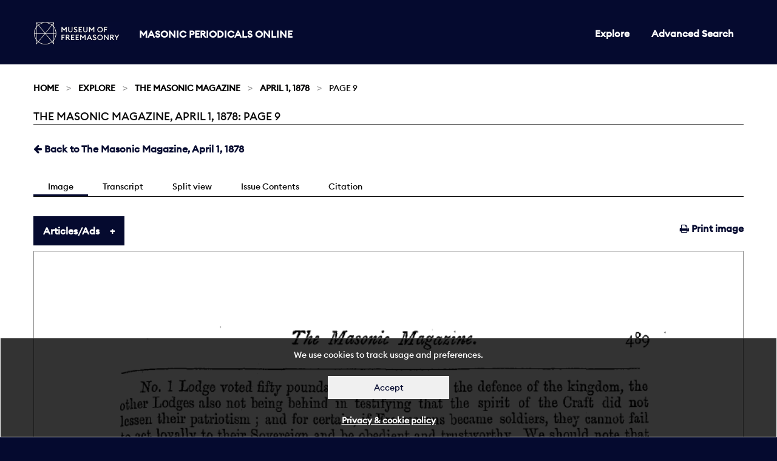

--- FILE ---
content_type: text/html; charset=utf-8
request_url: https://masonicperiodicals.org/periodicals/mmg/issues/mmg_01041878/page/9/
body_size: 91073
content:

<!doctype html>
<html class="no-js" lang="en" dir="ltr">
<head>
  <meta charset="utf-8">
  <meta http-equiv="X-UA-Compatible" content="IE=edge">
  <title>
The Masonic Magazine, April 1, 1878: Page 9
 | Masonic Periodicals</title>
  <meta name="author" content="King's Digital Lab">
  <meta name="description" content="">
  <meta name="viewport" content="width=device-width, initial-scale=1.0">
  <link rel="stylesheet" href="/static/CACHE/css/c2e1c0a55308.css" type="text/css" />
</head>
<body>
  <div role="complementary" class="skip-main">
    <a href="#maincontent" id="skip">Skip to main content</a>
  </div>
  <nav>
    <div class="grid-container" >
      <div class="row">
        <div class="small-12 columns">
        
          


<div class="navwrapper">
  <div class="logo">
    <a href="https://museumfreemasonry.org.uk/">
         <img src="/static/images/museum-of-freemasonry-logo-mpo.jpg" alt="Museum of Freemasonry" style="height:38px; width:142px;">
    </a>
    <h1><a href="/">Masonic Periodicals Online</a></h1>
  </div>

  <input type="checkbox" id="menu-toggle">

  <label role="navigation" aria-labelledby="menu" for="menu-toggle" class="label-toggle">  
    <span id="menu" class="menu-text">Menu</span>
    <span></span>
    <span></span>
    <span></span>
  </label> 
    
  
  
<ul class=" medium-horizontal vertical dropdown menu">
  
  
  <li ><a href="/periodicals/">Explore</a></li>
  

  <li><a href="/periodicals/search/?&amp;mode=or&amp;start_year=1793&amp;end_year=1906&amp;order_by=issue_date">Advanced Search</a></li>

  
  
</ul>


</div>


        
        </div>
      </div>
    </div>
  </nav>
  <div id="maincontent" tabindex="0"></div>

  
  
  <section class="breadcrumb-container">
    <div class="row">
      <div class="small-12 columns">
        <div aria-label="breadcrumbs" role="navigation">

          <ul class="breadcrumbs">
          
    <li><a href="/">Home</a></li>








	
	
	<li><a href="/periodicals/">Explore</a></li>
	<li><a href="/periodicals/mmg/">The Masonic Magazine</a></li>
	<li><a href="/periodicals/mmg/issues/mmg_01041878/">April 1, 1878</a></li>
	<li>Page 9</li>
	
	


          </ul>

          <span class="show-for-sr">Current: </span>
           <h1 class="underline">
          
The Masonic Magazine, April 1, 1878: Page 9
<br>
        </h1>
        </div>

      </div>
    </div>
  </section>
  

  <main>
    <div class="row">
      <div class="small-12 columns">
      

<div class="row">
    <div class="small-12 columns minus-margin-top">
         <ul class="menu float-left">
            
            <li>
                <a href="/periodicals/mmg/issues/mmg_01041878/" ><span class="fa fa-arrow-left"></span></i> Back to The Masonic Magazine, April 1, 1878</a>
            </li>
            
        </ul>
    </div>
</div>

<div class="row">
    <div class="small-12 columns">
        <div class="tab_container subnav">

            <input id="tab1" type="radio" name="tabs" checked>
            <label for="tab1">
                Image
            </label>

            <input id="tab2" type="radio" name="tabs">
            <label for="tab2">
                Transcript
            </label>

            <input id="tab4" type="radio" name="tabs">
            <label for="tab4">
                Split view
            </label>

            <input id="tab3" type="radio" name="tabs">
            <label for="tab3">
                Issue Contents
            </label>


            <input id="tab5" type="radio" name="tabs">
            <label for="tab5">
                Citation
            </label>

            <section id="content1" class="tab-content">
                <ul class="menu float-right">
                    <li>
                        <a href="/periodicals/mmg/issues/mmg_01041878/page/9/print/" target="_blank"><span class="fa fa-print"></span> Print image</a>
                    </li>
                </ul>
                <ul class="accordion " data-accordion data-multi-expand="true" data-allow-all-closed="true">
                    <li class="accordion-item " data-accordion-item>
                        <a href="#" class="accordion-title">Articles/Ads</a>
                        <div class="accordion-content" data-tab-content>
                                
                                <table class="stack unstriped">
                                    <tbody>
                                        
                                        <tr >
                                            <td class="fixed"><a href="/periodicals/mmg/issues/mmg_01041878/page/9/articles/ar00900/">Article</a></td>
                                            
                                            <td ><a href="/periodicals/mmg/issues/mmg_01041878/page/9/articles/ar00900/">EARLY FREEMASONRY IN IRELAND.</a>
                                            </td>

                                            <td class="article-pagination">
                                                
                                                <a href="/periodicals/mmg/issues/mmg_01041878/page/8/articles/ar00800/" class="pull-left">&larr;</a>
                                                
                                                <span>
                                                Page <strong>3</strong> of 4</span>
                                            
                                                
                                                <a href="/periodicals/mmg/issues/mmg_01041878/page/10/articles/ar01000/" class="pull-right">&rarr;</a>
                                                
                                            </td>
                                            <td class="fixed">
                                               <a href="" target="_blank"><span class="fa fa-print"></span></a>
                                            </td>
                                        </tr>
                                        

                                    </tbody>
                                </table>
                          
                        </div>
                    </li>
                </ul>
                <canvas class="pageCanvas border" data-image-id="page9" width="880" height="1352">
                    
                    <img id="page9" src="/static/media/periodicals/119-MMG-1878-04-01-001-SINGLE/Pg009.png" alt="Page 9">
                </canvas>
            </section>

            <section id="content2" class="tab-content">
                <div class="callout" data-closable>
                    <p>
                        <strong>Note:</strong> This text has been automatically extracted via Optical Character Recognition (OCR) software.
                    </p>
                    <button class="close-button" aria-label="Dismiss alert" type="button" data-close>
                        <span class="fa fa-times"></span>
                    </button>
                </div>

                
                <div id="Ar00900">
                    <h2 class="subtitle">Early Freemasonry In Ireland.</h2>
                    <p class="article-content">No . 1 Lodge voted fifty pounds from its funds for the defence of the kingdom , the other Lodges also not being behind in testifying that the spirit of the Craft did not lessen their patriotism ; and for certain , if Freemasons became soldiers , they cannot fail to act loyally to their Sovereign and be obedient ancl trustworthy . We should note that No . 13 is still at Limerick ( 1878 ) . No . 271 has been removed to Letterkenny ( Donegal ) , ancl No . 952 has been removed from the Roll .</p>
<p class="article-content">We have purposely kept until the last our notice of the " Shamrock Lodge , " No . 27 , originally located at Cork . We are indebted to our Bro . J . H . Neilson , of Dublin , for the foEoAving particulars , Avhich he received personaEy from the beloved and distinguished Mason the Hon . Judge ToAvnshend , LL . D ., Past D . G . M . of Ireland , Ayho Avas one of the members of the old Lodge . The " Shamrock Lodge " vvas originally chartered about 1740 , and the Brethren</p>
<p class="article-content">thereof were distinguished by being permitted to wear their aprons with a " green flap , " ancl a golden shamrock embroidered thereon . The first Warrant at Castle ToAvnshend Avas No . 167 , granted about 1830 , ancl promoted by some Brethren who had been members of the ancient Lodge No . 15 ( now at Skibbereen ) , Avhich met at Rosscarberry , and Avhich conferred the Royal Arch ancl Templar Degrees by virtue of exhibiting the Craft Warrant at the meetings , similarly to many Lodges in England and elsewhere in early days . The Hon . Judge ToAvnshend Avas admitted a member of No . 167 , whilst</p>
<p class="article-content">" under age " ( by dispensation ) , and Ave are pleased to preserve such an interesting fact respecting so Avorthy a Mason . On the return of Bro . Dr . Townshond from England , he found that No . 167 had been exchanged for No . 27 Warrant ; but the members at Castle ToAvnshend , whilst retaining the title of the " Shamrock Lodge , " Avere not 'Mvearers of the green , " preferring any other colour , sometimes those quite out of fashion UOAV . They generally , ^ however , Avore aprons entirely Avhite ( mostly of</p>
<p class="article-content">sheepskin ) , and of a large size , without any ornament—the Apprentices and FBIIOAV Craft being required to turn the flap of the apron inAvards , but for AA'hat purpose has not transpired . Bro . SomerviUe , AVIIO stiE lives , was one of the founders of the Lodge in the village under tho revived Warrant of No . 27 , ancl Avhilst at Germany , about thirtyeight years ago , for aAvhile , he Avas entertained by a JeAvish Lodge , the members of Avhich Avore a special badge of distinction , Avhich so pleased him that on his return he</p>
<p class="article-content">presented aE the Past Masters of Lodge No . 27 Avith a silver jeAvel as a badge of the "Shamrock Lodge , " of a triangular form , and of a distinctive character indicative of the name of the Lodge . The foEoAving sketch AA'hich Ave made of the jewel , Avhich Brother Neilson has UOAV in his possession ( presented to him b y Bro . Dr . ToAviishencl ) , will serve to exhibit its character , and also to preserve so scarce and pleasing a memento of " ye olden tyme . " Its Aveight is only a quarter of an ounce , being made of very thin silver .</p>

                </div>
                
            </section>

            <section id="content5" class="tab-content" >

                “The Masonic Magazine: 1878-04-01, Page 9” Masonic Periodicals Online,<em> Library and Museum of Freemasonry</em>, 24 Jan. 2026, django:8000/periodicals/mmg/issues/mmg_01041878/page/9/.

            </section>

            <section id="content3" class="tab-content">
                <div class="tabs" data-tabs id="issue-tabs">
                    <ul class="menu float-right">
                        <li class="tabs-title is-active">
                            <a href="#list" role="option" aria-selected="true"><span class="fa fa-list"></span> List</a>
                        </li>
                        <li class="tabs-title">
                            <a href="#grid" role="option" data-tabs-target="grid"><span class="fa fa-th"></span> Grid</a>
                        </li>
                    </ul>
                </div>
                    
                <div class="tabs-content" data-tabs-content="issue-tabs">
                    <section class="tabs-panel is-active" id="list">
                        <div class="row">
                            <div class="small-12 columns">
                                <table class="stack unstriped">
                                    <thead>
                                        <tr>
                                            <th>Title</th>
                                            <th>Category</th>
                                            <th>Page</th>
                                        </tr>
                                    </thead>
                                    <tbody>
                                        

                                        
                                            
                                            <tr>
                                                <td class="title"><a href="/periodicals/mmg/issues/mmg_01041878/page/1/articles/ar00100/">IMPORTANT CIRCULAR.</a></td>
                                                <td class="fixed add-comma"><a href="/periodicals/mmg/issues/mmg_01041878/page/1/articles/ar00100/">Article</a></td>
                                                <td class="fixed add-page"><a href="/periodicals/mmg/issues/mmg_01041878/page/1/articles/ar00100/">1</a></td>
                                            </tr>
                                            
                                        
                                            
                                            <tr>
                                                <td class="title"><a href="/periodicals/mmg/issues/mmg_01041878/page/2/articles/ar00200/">Untitled</a></td>
                                                <td class="fixed add-comma"><a href="/periodicals/mmg/issues/mmg_01041878/page/2/articles/ar00200/">Article</a></td>
                                                <td class="fixed add-page"><a href="/periodicals/mmg/issues/mmg_01041878/page/2/articles/ar00200/">2</a></td>
                                            </tr>
                                            
                                        
                                            
                                            <tr>
                                                <td class="title"><a href="/periodicals/mmg/issues/mmg_01041878/page/3/articles/ar00301/">SONNET.</a></td>
                                                <td class="fixed add-comma"><a href="/periodicals/mmg/issues/mmg_01041878/page/3/articles/ar00301/">Article</a></td>
                                                <td class="fixed add-page"><a href="/periodicals/mmg/issues/mmg_01041878/page/3/articles/ar00301/">3</a></td>
                                            </tr>
                                            
                                        
                                            
                                            <tr>
                                                <td class="title"><a href="/periodicals/mmg/issues/mmg_01041878/page/4/articles/ar00400/">AN HERMETIC WORK.</a></td>
                                                <td class="fixed add-comma"><a href="/periodicals/mmg/issues/mmg_01041878/page/4/articles/ar00400/">Article</a></td>
                                                <td class="fixed add-page"><a href="/periodicals/mmg/issues/mmg_01041878/page/4/articles/ar00400/">4</a></td>
                                            </tr>
                                            
                                        
                                            
                                            <tr>
                                                <td class="title"><a href="/periodicals/mmg/issues/mmg_01041878/page/7/articles/ar00700/">EARLY FREEMASONRY IN IRELAND.</a></td>
                                                <td class="fixed add-comma"><a href="/periodicals/mmg/issues/mmg_01041878/page/7/articles/ar00700/">Article</a></td>
                                                <td class="fixed add-page"><a href="/periodicals/mmg/issues/mmg_01041878/page/7/articles/ar00700/">7</a></td>
                                            </tr>
                                            
                                        
                                            
                                            <tr>
                                                <td class="title"><a href="/periodicals/mmg/issues/mmg_01041878/page/10/articles/ar01001/">THE CHAMBER OF IMAGERY.</a></td>
                                                <td class="fixed add-comma"><a href="/periodicals/mmg/issues/mmg_01041878/page/10/articles/ar01001/">Article</a></td>
                                                <td class="fixed add-page"><a href="/periodicals/mmg/issues/mmg_01041878/page/10/articles/ar01001/">10</a></td>
                                            </tr>
                                            
                                        
                                            
                                            <tr>
                                                <td class="title"><a href="/periodicals/mmg/issues/mmg_01041878/page/11/articles/ar01100/">THE ADVENTURES OF DON PASQUALE.</a></td>
                                                <td class="fixed add-comma"><a href="/periodicals/mmg/issues/mmg_01041878/page/11/articles/ar01100/">Article</a></td>
                                                <td class="fixed add-page"><a href="/periodicals/mmg/issues/mmg_01041878/page/11/articles/ar01100/">11</a></td>
                                            </tr>
                                            
                                        
                                            
                                            <tr>
                                                <td class="title"><a href="/periodicals/mmg/issues/mmg_01041878/page/13/articles/ar01300/">PAPERS ON THE GREAT PYRAMID.</a></td>
                                                <td class="fixed add-comma"><a href="/periodicals/mmg/issues/mmg_01041878/page/13/articles/ar01300/">Article</a></td>
                                                <td class="fixed add-page"><a href="/periodicals/mmg/issues/mmg_01041878/page/13/articles/ar01300/">13</a></td>
                                            </tr>
                                            
                                        
                                            
                                            <tr>
                                                <td class="title"><a href="/periodicals/mmg/issues/mmg_01041878/page/17/articles/ar01700/">In Memoriam.</a></td>
                                                <td class="fixed add-comma"><a href="/periodicals/mmg/issues/mmg_01041878/page/17/articles/ar01700/">Article</a></td>
                                                <td class="fixed add-page"><a href="/periodicals/mmg/issues/mmg_01041878/page/17/articles/ar01700/">17</a></td>
                                            </tr>
                                            
                                        
                                            
                                            <tr>
                                                <td class="title"><a href="/periodicals/mmg/issues/mmg_01041878/page/18/articles/ar01801/">THE WORK OF NATURE IN THE MONTHS.</a></td>
                                                <td class="fixed add-comma"><a href="/periodicals/mmg/issues/mmg_01041878/page/18/articles/ar01801/">Article</a></td>
                                                <td class="fixed add-page"><a href="/periodicals/mmg/issues/mmg_01041878/page/18/articles/ar01801/">18</a></td>
                                            </tr>
                                            
                                        
                                            
                                            <tr>
                                                <td class="title"><a href="/periodicals/mmg/issues/mmg_01041878/page/24/articles/ar02400/">FROM IDEALITY TO NATURE.</a></td>
                                                <td class="fixed add-comma"><a href="/periodicals/mmg/issues/mmg_01041878/page/24/articles/ar02400/">Article</a></td>
                                                <td class="fixed add-page"><a href="/periodicals/mmg/issues/mmg_01041878/page/24/articles/ar02400/">24</a></td>
                                            </tr>
                                            
                                        
                                            
                                            <tr>
                                                <td class="title"><a href="/periodicals/mmg/issues/mmg_01041878/page/25/articles/ar02501/">THE TRUE MASON.</a></td>
                                                <td class="fixed add-comma"><a href="/periodicals/mmg/issues/mmg_01041878/page/25/articles/ar02501/">Article</a></td>
                                                <td class="fixed add-page"><a href="/periodicals/mmg/issues/mmg_01041878/page/25/articles/ar02501/">25</a></td>
                                            </tr>
                                            
                                        
                                            
                                            <tr>
                                                <td class="title"><a href="/periodicals/mmg/issues/mmg_01041878/page/26/articles/ar02601/">AMABEL VAUGHAN.</a></td>
                                                <td class="fixed add-comma"><a href="/periodicals/mmg/issues/mmg_01041878/page/26/articles/ar02601/">Article</a></td>
                                                <td class="fixed add-page"><a href="/periodicals/mmg/issues/mmg_01041878/page/26/articles/ar02601/">26</a></td>
                                            </tr>
                                            
                                        
                                            
                                            <tr>
                                                <td class="title"><a href="/periodicals/mmg/issues/mmg_01041878/page/30/articles/ar03000/">&quot;VALE PONTIFEX MAXIME!&quot;</a></td>
                                                <td class="fixed add-comma"><a href="/periodicals/mmg/issues/mmg_01041878/page/30/articles/ar03000/">Article</a></td>
                                                <td class="fixed add-page"><a href="/periodicals/mmg/issues/mmg_01041878/page/30/articles/ar03000/">30</a></td>
                                            </tr>
                                            
                                        
                                            
                                            <tr>
                                                <td class="title"><a href="/periodicals/mmg/issues/mmg_01041878/page/34/articles/ar03401/">JILTED.</a></td>
                                                <td class="fixed add-comma"><a href="/periodicals/mmg/issues/mmg_01041878/page/34/articles/ar03401/">Article</a></td>
                                                <td class="fixed add-page"><a href="/periodicals/mmg/issues/mmg_01041878/page/34/articles/ar03401/">34</a></td>
                                            </tr>
                                            
                                        
                                            
                                            <tr>
                                                <td class="title"><a href="/periodicals/mmg/issues/mmg_01041878/page/35/articles/ar03500/">ON THE TESTING AND STRENGTH OF RAILWAY MATERIALS, &amp;c.</a></td>
                                                <td class="fixed add-comma"><a href="/periodicals/mmg/issues/mmg_01041878/page/35/articles/ar03500/">Article</a></td>
                                                <td class="fixed add-page"><a href="/periodicals/mmg/issues/mmg_01041878/page/35/articles/ar03500/">35</a></td>
                                            </tr>
                                            
                                        
                                            
                                            <tr>
                                                <td class="title"><a href="/periodicals/mmg/issues/mmg_01041878/page/40/articles/ar04001/">MORITZ GRAF VON STRACHWITZ.</a></td>
                                                <td class="fixed add-comma"><a href="/periodicals/mmg/issues/mmg_01041878/page/40/articles/ar04001/">Article</a></td>
                                                <td class="fixed add-page"><a href="/periodicals/mmg/issues/mmg_01041878/page/40/articles/ar04001/">40</a></td>
                                            </tr>
                                            
                                        
                                            
                                            <tr>
                                                <td class="title"><a href="/periodicals/mmg/issues/mmg_01041878/page/41/articles/ar04101/">STANZAS.</a></td>
                                                <td class="fixed add-comma"><a href="/periodicals/mmg/issues/mmg_01041878/page/41/articles/ar04101/">Article</a></td>
                                                <td class="fixed add-page"><a href="/periodicals/mmg/issues/mmg_01041878/page/41/articles/ar04101/">41</a></td>
                                            </tr>
                                            
                                        
                                            
                                            <tr>
                                                <td class="title"><a href="/periodicals/mmg/issues/mmg_01041878/page/42/articles/ar04201/">LEBENSANSICHT.</a></td>
                                                <td class="fixed add-comma"><a href="/periodicals/mmg/issues/mmg_01041878/page/42/articles/ar04201/">Article</a></td>
                                                <td class="fixed add-page"><a href="/periodicals/mmg/issues/mmg_01041878/page/42/articles/ar04201/">42</a></td>
                                            </tr>
                                            
                                        
                                            
                                            <tr>
                                                <td class="title"><a href="/periodicals/mmg/issues/mmg_01041878/page/43/articles/ar04301/">A SONNET.</a></td>
                                                <td class="fixed add-comma"><a href="/periodicals/mmg/issues/mmg_01041878/page/43/articles/ar04301/">Article</a></td>
                                                <td class="fixed add-page"><a href="/periodicals/mmg/issues/mmg_01041878/page/43/articles/ar04301/">43</a></td>
                                            </tr>
                                            
                                            <tr>
                                                <td class="title"><a href="/periodicals/mmg/issues/mmg_01041878/page/43/articles/ar04302/">DU GEHEST DAHIN.</a></td>
                                                <td class="fixed add-comma"><a href="/periodicals/mmg/issues/mmg_01041878/page/43/articles/ar04302/">Article</a></td>
                                                <td class="fixed add-page"><a href="/periodicals/mmg/issues/mmg_01041878/page/43/articles/ar04302/">43</a></td>
                                            </tr>
                                            
                                            <tr>
                                                <td class="title"><a href="/periodicals/mmg/issues/mmg_01041878/page/43/articles/ar04303/">A PRAHLEREI.</a></td>
                                                <td class="fixed add-comma"><a href="/periodicals/mmg/issues/mmg_01041878/page/43/articles/ar04303/">Article</a></td>
                                                <td class="fixed add-page"><a href="/periodicals/mmg/issues/mmg_01041878/page/43/articles/ar04303/">43</a></td>
                                            </tr>
                                            
                                        
                                            
                                            <tr>
                                                <td class="title"><a href="/periodicals/mmg/issues/mmg_01041878/page/44/articles/ar04401/">I WOULD I WERE A POET.</a></td>
                                                <td class="fixed add-comma"><a href="/periodicals/mmg/issues/mmg_01041878/page/44/articles/ar04401/">Article</a></td>
                                                <td class="fixed add-page"><a href="/periodicals/mmg/issues/mmg_01041878/page/44/articles/ar04401/">44</a></td>
                                            </tr>
                                            
                                            <tr>
                                                <td class="title"><a href="/periodicals/mmg/issues/mmg_01041878/page/44/articles/ar04402/">GERMANIA.</a></td>
                                                <td class="fixed add-comma"><a href="/periodicals/mmg/issues/mmg_01041878/page/44/articles/ar04402/">Article</a></td>
                                                <td class="fixed add-page"><a href="/periodicals/mmg/issues/mmg_01041878/page/44/articles/ar04402/">44</a></td>
                                            </tr>
                                            
                                        
                                            
                                            <tr>
                                                <td class="title"><a href="/periodicals/mmg/issues/mmg_01041878/page/45/articles/ar04501/">THE TRUE HISTORY OF FREEMASONRY IN ENGLAND.</a></td>
                                                <td class="fixed add-comma"><a href="/periodicals/mmg/issues/mmg_01041878/page/45/articles/ar04501/">Article</a></td>
                                                <td class="fixed add-page"><a href="/periodicals/mmg/issues/mmg_01041878/page/45/articles/ar04501/">45</a></td>
                                            </tr>
                                            
                                        
                                            
                                            <tr>
                                                <td class="title"><a href="/periodicals/mmg/issues/mmg_01041878/page/47/articles/ar04701/">NOTES ON LITERATURE, SCIENCE, AND ART.</a></td>
                                                <td class="fixed add-comma"><a href="/periodicals/mmg/issues/mmg_01041878/page/47/articles/ar04701/">Article</a></td>
                                                <td class="fixed add-page"><a href="/periodicals/mmg/issues/mmg_01041878/page/47/articles/ar04701/">47</a></td>
                                            </tr>
                                            
                                        
                                    </tbody>
                                </table>
                            </div>
                        </div>
                    </section>

                    <section class="tabs-panel" id="grid">
                        <div class="row medium-up-2 large-up-3 container equalize-me-again" data-equalizer="cards" data-equalize-by-row="true" data-equalize-on="medium">
                            
                            <div class="column column-block">
                                <a href="/periodicals/mmg/issues/mmg_01041878/page/1/">
                                    <div class="card" data-equalizer-watch="cards">
                                        <div class="card-image">
                                            <img src="/static/media/periodicals/119-MMG-1878-04-01-001-SINGLE/Pg001.png" alt="Page 1">
                                        </div>
                                        <div class="card-section overlay">
                                            <h3>Page 1</h3>
                                            <div class="card-footer">
                                                 
                                            1 Article
                                            
                                            </div>
                                        </div>
                                    </div>
                                </a>
                            </div>
                            
                            <div class="column column-block">
                                <a href="/periodicals/mmg/issues/mmg_01041878/page/2/">
                                    <div class="card" data-equalizer-watch="cards">
                                        <div class="card-image">
                                            <img src="/static/media/periodicals/119-MMG-1878-04-01-001-SINGLE/Pg002.png" alt="Page 2">
                                        </div>
                                        <div class="card-section overlay">
                                            <h3>Page 2</h3>
                                            <div class="card-footer">
                                                 
                                            1 Article
                                            
                                            </div>
                                        </div>
                                    </div>
                                </a>
                            </div>
                            
                            <div class="column column-block">
                                <a href="/periodicals/mmg/issues/mmg_01041878/page/3/">
                                    <div class="card" data-equalizer-watch="cards">
                                        <div class="card-image">
                                            <img src="/static/media/periodicals/119-MMG-1878-04-01-001-SINGLE/Pg003.png" alt="Page 3">
                                        </div>
                                        <div class="card-section overlay">
                                            <h3>Page 3</h3>
                                            <div class="card-footer">
                                                 
                                            2 Articles
                                            
                                            </div>
                                        </div>
                                    </div>
                                </a>
                            </div>
                            
                            <div class="column column-block">
                                <a href="/periodicals/mmg/issues/mmg_01041878/page/4/">
                                    <div class="card" data-equalizer-watch="cards">
                                        <div class="card-image">
                                            <img src="/static/media/periodicals/119-MMG-1878-04-01-001-SINGLE/Pg004.png" alt="Page 4">
                                        </div>
                                        <div class="card-section overlay">
                                            <h3>Page 4</h3>
                                            <div class="card-footer">
                                                 
                                            1 Article
                                            
                                            </div>
                                        </div>
                                    </div>
                                </a>
                            </div>
                            
                            <div class="column column-block">
                                <a href="/periodicals/mmg/issues/mmg_01041878/page/5/">
                                    <div class="card" data-equalizer-watch="cards">
                                        <div class="card-image">
                                            <img src="/static/media/periodicals/119-MMG-1878-04-01-001-SINGLE/Pg005.png" alt="Page 5">
                                        </div>
                                        <div class="card-section overlay">
                                            <h3>Page 5</h3>
                                            <div class="card-footer">
                                                 
                                            1 Article
                                            
                                            </div>
                                        </div>
                                    </div>
                                </a>
                            </div>
                            
                            <div class="column column-block">
                                <a href="/periodicals/mmg/issues/mmg_01041878/page/6/">
                                    <div class="card" data-equalizer-watch="cards">
                                        <div class="card-image">
                                            <img src="/static/media/periodicals/119-MMG-1878-04-01-001-SINGLE/Pg006.png" alt="Page 6">
                                        </div>
                                        <div class="card-section overlay">
                                            <h3>Page 6</h3>
                                            <div class="card-footer">
                                                 
                                            1 Article
                                            
                                            </div>
                                        </div>
                                    </div>
                                </a>
                            </div>
                            
                            <div class="column column-block">
                                <a href="/periodicals/mmg/issues/mmg_01041878/page/7/">
                                    <div class="card" data-equalizer-watch="cards">
                                        <div class="card-image">
                                            <img src="/static/media/periodicals/119-MMG-1878-04-01-001-SINGLE/Pg007.png" alt="Page 7">
                                        </div>
                                        <div class="card-section overlay">
                                            <h3>Page 7</h3>
                                            <div class="card-footer">
                                                 
                                            1 Article
                                            
                                            </div>
                                        </div>
                                    </div>
                                </a>
                            </div>
                            
                            <div class="column column-block">
                                <a href="/periodicals/mmg/issues/mmg_01041878/page/8/">
                                    <div class="card" data-equalizer-watch="cards">
                                        <div class="card-image">
                                            <img src="/static/media/periodicals/119-MMG-1878-04-01-001-SINGLE/Pg008.png" alt="Page 8">
                                        </div>
                                        <div class="card-section overlay">
                                            <h3>Page 8</h3>
                                            <div class="card-footer">
                                                 
                                            1 Article
                                            
                                            </div>
                                        </div>
                                    </div>
                                </a>
                            </div>
                            
                            <div class="column column-block">
                                <a href="/periodicals/mmg/issues/mmg_01041878/page/9/">
                                    <div class="card" data-equalizer-watch="cards">
                                        <div class="card-image">
                                            <img src="/static/media/periodicals/119-MMG-1878-04-01-001-SINGLE/Pg009.png" alt="Page 9">
                                        </div>
                                        <div class="card-section overlay">
                                            <h3>Page 9</h3>
                                            <div class="card-footer">
                                                 
                                            1 Article
                                            
                                            </div>
                                        </div>
                                    </div>
                                </a>
                            </div>
                            
                            <div class="column column-block">
                                <a href="/periodicals/mmg/issues/mmg_01041878/page/10/">
                                    <div class="card" data-equalizer-watch="cards">
                                        <div class="card-image">
                                            <img src="/static/media/periodicals/119-MMG-1878-04-01-001-SINGLE/Pg010.png" alt="Page 10">
                                        </div>
                                        <div class="card-section overlay">
                                            <h3>Page 10</h3>
                                            <div class="card-footer">
                                                 
                                            2 Articles
                                            
                                            </div>
                                        </div>
                                    </div>
                                </a>
                            </div>
                            
                            <div class="column column-block">
                                <a href="/periodicals/mmg/issues/mmg_01041878/page/11/">
                                    <div class="card" data-equalizer-watch="cards">
                                        <div class="card-image">
                                            <img src="/static/media/periodicals/119-MMG-1878-04-01-001-SINGLE/Pg011.png" alt="Page 11">
                                        </div>
                                        <div class="card-section overlay">
                                            <h3>Page 11</h3>
                                            <div class="card-footer">
                                                 
                                            1 Article
                                            
                                            </div>
                                        </div>
                                    </div>
                                </a>
                            </div>
                            
                            <div class="column column-block">
                                <a href="/periodicals/mmg/issues/mmg_01041878/page/12/">
                                    <div class="card" data-equalizer-watch="cards">
                                        <div class="card-image">
                                            <img src="/static/media/periodicals/119-MMG-1878-04-01-001-SINGLE/Pg012.png" alt="Page 12">
                                        </div>
                                        <div class="card-section overlay">
                                            <h3>Page 12</h3>
                                            <div class="card-footer">
                                                 
                                            1 Article
                                            
                                            </div>
                                        </div>
                                    </div>
                                </a>
                            </div>
                            
                            <div class="column column-block">
                                <a href="/periodicals/mmg/issues/mmg_01041878/page/13/">
                                    <div class="card" data-equalizer-watch="cards">
                                        <div class="card-image">
                                            <img src="/static/media/periodicals/119-MMG-1878-04-01-001-SINGLE/Pg013.png" alt="Page 13">
                                        </div>
                                        <div class="card-section overlay">
                                            <h3>Page 13</h3>
                                            <div class="card-footer">
                                                 
                                            1 Article
                                            
                                            </div>
                                        </div>
                                    </div>
                                </a>
                            </div>
                            
                            <div class="column column-block">
                                <a href="/periodicals/mmg/issues/mmg_01041878/page/14/">
                                    <div class="card" data-equalizer-watch="cards">
                                        <div class="card-image">
                                            <img src="/static/media/periodicals/119-MMG-1878-04-01-001-SINGLE/Pg014.png" alt="Page 14">
                                        </div>
                                        <div class="card-section overlay">
                                            <h3>Page 14</h3>
                                            <div class="card-footer">
                                                 
                                            1 Article
                                            
                                            </div>
                                        </div>
                                    </div>
                                </a>
                            </div>
                            
                            <div class="column column-block">
                                <a href="/periodicals/mmg/issues/mmg_01041878/page/15/">
                                    <div class="card" data-equalizer-watch="cards">
                                        <div class="card-image">
                                            <img src="/static/media/periodicals/119-MMG-1878-04-01-001-SINGLE/Pg015.png" alt="Page 15">
                                        </div>
                                        <div class="card-section overlay">
                                            <h3>Page 15</h3>
                                            <div class="card-footer">
                                                 
                                            1 Article
                                            
                                            </div>
                                        </div>
                                    </div>
                                </a>
                            </div>
                            
                            <div class="column column-block">
                                <a href="/periodicals/mmg/issues/mmg_01041878/page/16/">
                                    <div class="card" data-equalizer-watch="cards">
                                        <div class="card-image">
                                            <img src="/static/media/periodicals/119-MMG-1878-04-01-001-SINGLE/Pg016.png" alt="Page 16">
                                        </div>
                                        <div class="card-section overlay">
                                            <h3>Page 16</h3>
                                            <div class="card-footer">
                                                 
                                            1 Article
                                            
                                            </div>
                                        </div>
                                    </div>
                                </a>
                            </div>
                            
                            <div class="column column-block">
                                <a href="/periodicals/mmg/issues/mmg_01041878/page/17/">
                                    <div class="card" data-equalizer-watch="cards">
                                        <div class="card-image">
                                            <img src="/static/media/periodicals/119-MMG-1878-04-01-001-SINGLE/Pg017.png" alt="Page 17">
                                        </div>
                                        <div class="card-section overlay">
                                            <h3>Page 17</h3>
                                            <div class="card-footer">
                                                 
                                            1 Article
                                            
                                            </div>
                                        </div>
                                    </div>
                                </a>
                            </div>
                            
                            <div class="column column-block">
                                <a href="/periodicals/mmg/issues/mmg_01041878/page/18/">
                                    <div class="card" data-equalizer-watch="cards">
                                        <div class="card-image">
                                            <img src="/static/media/periodicals/119-MMG-1878-04-01-001-SINGLE/Pg018.png" alt="Page 18">
                                        </div>
                                        <div class="card-section overlay">
                                            <h3>Page 18</h3>
                                            <div class="card-footer">
                                                 
                                            2 Articles
                                            
                                            </div>
                                        </div>
                                    </div>
                                </a>
                            </div>
                            
                            <div class="column column-block">
                                <a href="/periodicals/mmg/issues/mmg_01041878/page/19/">
                                    <div class="card" data-equalizer-watch="cards">
                                        <div class="card-image">
                                            <img src="/static/media/periodicals/119-MMG-1878-04-01-001-SINGLE/Pg019.png" alt="Page 19">
                                        </div>
                                        <div class="card-section overlay">
                                            <h3>Page 19</h3>
                                            <div class="card-footer">
                                                 
                                            1 Article
                                            
                                            </div>
                                        </div>
                                    </div>
                                </a>
                            </div>
                            
                            <div class="column column-block">
                                <a href="/periodicals/mmg/issues/mmg_01041878/page/20/">
                                    <div class="card" data-equalizer-watch="cards">
                                        <div class="card-image">
                                            <img src="/static/media/periodicals/119-MMG-1878-04-01-001-SINGLE/Pg020.png" alt="Page 20">
                                        </div>
                                        <div class="card-section overlay">
                                            <h3>Page 20</h3>
                                            <div class="card-footer">
                                                 
                                            1 Article
                                            
                                            </div>
                                        </div>
                                    </div>
                                </a>
                            </div>
                            
                            <div class="column column-block">
                                <a href="/periodicals/mmg/issues/mmg_01041878/page/21/">
                                    <div class="card" data-equalizer-watch="cards">
                                        <div class="card-image">
                                            <img src="/static/media/periodicals/119-MMG-1878-04-01-001-SINGLE/Pg021.png" alt="Page 21">
                                        </div>
                                        <div class="card-section overlay">
                                            <h3>Page 21</h3>
                                            <div class="card-footer">
                                                 
                                            1 Article
                                            
                                            </div>
                                        </div>
                                    </div>
                                </a>
                            </div>
                            
                            <div class="column column-block">
                                <a href="/periodicals/mmg/issues/mmg_01041878/page/22/">
                                    <div class="card" data-equalizer-watch="cards">
                                        <div class="card-image">
                                            <img src="/static/media/periodicals/119-MMG-1878-04-01-001-SINGLE/Pg022.png" alt="Page 22">
                                        </div>
                                        <div class="card-section overlay">
                                            <h3>Page 22</h3>
                                            <div class="card-footer">
                                                 
                                            1 Article
                                            
                                            </div>
                                        </div>
                                    </div>
                                </a>
                            </div>
                            
                            <div class="column column-block">
                                <a href="/periodicals/mmg/issues/mmg_01041878/page/23/">
                                    <div class="card" data-equalizer-watch="cards">
                                        <div class="card-image">
                                            <img src="/static/media/periodicals/119-MMG-1878-04-01-001-SINGLE/Pg023.png" alt="Page 23">
                                        </div>
                                        <div class="card-section overlay">
                                            <h3>Page 23</h3>
                                            <div class="card-footer">
                                                 
                                            1 Article
                                            
                                            </div>
                                        </div>
                                    </div>
                                </a>
                            </div>
                            
                            <div class="column column-block">
                                <a href="/periodicals/mmg/issues/mmg_01041878/page/24/">
                                    <div class="card" data-equalizer-watch="cards">
                                        <div class="card-image">
                                            <img src="/static/media/periodicals/119-MMG-1878-04-01-001-SINGLE/Pg024.png" alt="Page 24">
                                        </div>
                                        <div class="card-section overlay">
                                            <h3>Page 24</h3>
                                            <div class="card-footer">
                                                 
                                            1 Article
                                            
                                            </div>
                                        </div>
                                    </div>
                                </a>
                            </div>
                            
                            <div class="column column-block">
                                <a href="/periodicals/mmg/issues/mmg_01041878/page/25/">
                                    <div class="card" data-equalizer-watch="cards">
                                        <div class="card-image">
                                            <img src="/static/media/periodicals/119-MMG-1878-04-01-001-SINGLE/Pg025.png" alt="Page 25">
                                        </div>
                                        <div class="card-section overlay">
                                            <h3>Page 25</h3>
                                            <div class="card-footer">
                                                 
                                            2 Articles
                                            
                                            </div>
                                        </div>
                                    </div>
                                </a>
                            </div>
                            
                            <div class="column column-block">
                                <a href="/periodicals/mmg/issues/mmg_01041878/page/26/">
                                    <div class="card" data-equalizer-watch="cards">
                                        <div class="card-image">
                                            <img src="/static/media/periodicals/119-MMG-1878-04-01-001-SINGLE/Pg026.png" alt="Page 26">
                                        </div>
                                        <div class="card-section overlay">
                                            <h3>Page 26</h3>
                                            <div class="card-footer">
                                                 
                                            2 Articles
                                            
                                            </div>
                                        </div>
                                    </div>
                                </a>
                            </div>
                            
                            <div class="column column-block">
                                <a href="/periodicals/mmg/issues/mmg_01041878/page/27/">
                                    <div class="card" data-equalizer-watch="cards">
                                        <div class="card-image">
                                            <img src="/static/media/periodicals/119-MMG-1878-04-01-001-SINGLE/Pg027.png" alt="Page 27">
                                        </div>
                                        <div class="card-section overlay">
                                            <h3>Page 27</h3>
                                            <div class="card-footer">
                                                 
                                            1 Article
                                            
                                            </div>
                                        </div>
                                    </div>
                                </a>
                            </div>
                            
                            <div class="column column-block">
                                <a href="/periodicals/mmg/issues/mmg_01041878/page/28/">
                                    <div class="card" data-equalizer-watch="cards">
                                        <div class="card-image">
                                            <img src="/static/media/periodicals/119-MMG-1878-04-01-001-SINGLE/Pg028.png" alt="Page 28">
                                        </div>
                                        <div class="card-section overlay">
                                            <h3>Page 28</h3>
                                            <div class="card-footer">
                                                 
                                            1 Article
                                            
                                            </div>
                                        </div>
                                    </div>
                                </a>
                            </div>
                            
                            <div class="column column-block">
                                <a href="/periodicals/mmg/issues/mmg_01041878/page/29/">
                                    <div class="card" data-equalizer-watch="cards">
                                        <div class="card-image">
                                            <img src="/static/media/periodicals/119-MMG-1878-04-01-001-SINGLE/Pg029.png" alt="Page 29">
                                        </div>
                                        <div class="card-section overlay">
                                            <h3>Page 29</h3>
                                            <div class="card-footer">
                                                 
                                            1 Article
                                            
                                            </div>
                                        </div>
                                    </div>
                                </a>
                            </div>
                            
                            <div class="column column-block">
                                <a href="/periodicals/mmg/issues/mmg_01041878/page/30/">
                                    <div class="card" data-equalizer-watch="cards">
                                        <div class="card-image">
                                            <img src="/static/media/periodicals/119-MMG-1878-04-01-001-SINGLE/Pg030.png" alt="Page 30">
                                        </div>
                                        <div class="card-section overlay">
                                            <h3>Page 30</h3>
                                            <div class="card-footer">
                                                 
                                            1 Article
                                            
                                            </div>
                                        </div>
                                    </div>
                                </a>
                            </div>
                            
                            <div class="column column-block">
                                <a href="/periodicals/mmg/issues/mmg_01041878/page/31/">
                                    <div class="card" data-equalizer-watch="cards">
                                        <div class="card-image">
                                            <img src="/static/media/periodicals/119-MMG-1878-04-01-001-SINGLE/Pg031.png" alt="Page 31">
                                        </div>
                                        <div class="card-section overlay">
                                            <h3>Page 31</h3>
                                            <div class="card-footer">
                                                 
                                            1 Article
                                            
                                            </div>
                                        </div>
                                    </div>
                                </a>
                            </div>
                            
                            <div class="column column-block">
                                <a href="/periodicals/mmg/issues/mmg_01041878/page/32/">
                                    <div class="card" data-equalizer-watch="cards">
                                        <div class="card-image">
                                            <img src="/static/media/periodicals/119-MMG-1878-04-01-001-SINGLE/Pg032.png" alt="Page 32">
                                        </div>
                                        <div class="card-section overlay">
                                            <h3>Page 32</h3>
                                            <div class="card-footer">
                                                 
                                            1 Article
                                            
                                            </div>
                                        </div>
                                    </div>
                                </a>
                            </div>
                            
                            <div class="column column-block">
                                <a href="/periodicals/mmg/issues/mmg_01041878/page/33/">
                                    <div class="card" data-equalizer-watch="cards">
                                        <div class="card-image">
                                            <img src="/static/media/periodicals/119-MMG-1878-04-01-001-SINGLE/Pg033.png" alt="Page 33">
                                        </div>
                                        <div class="card-section overlay">
                                            <h3>Page 33</h3>
                                            <div class="card-footer">
                                                 
                                            1 Article
                                            
                                            </div>
                                        </div>
                                    </div>
                                </a>
                            </div>
                            
                            <div class="column column-block">
                                <a href="/periodicals/mmg/issues/mmg_01041878/page/34/">
                                    <div class="card" data-equalizer-watch="cards">
                                        <div class="card-image">
                                            <img src="/static/media/periodicals/119-MMG-1878-04-01-001-SINGLE/Pg034.png" alt="Page 34">
                                        </div>
                                        <div class="card-section overlay">
                                            <h3>Page 34</h3>
                                            <div class="card-footer">
                                                 
                                            2 Articles
                                            
                                            </div>
                                        </div>
                                    </div>
                                </a>
                            </div>
                            
                            <div class="column column-block">
                                <a href="/periodicals/mmg/issues/mmg_01041878/page/35/">
                                    <div class="card" data-equalizer-watch="cards">
                                        <div class="card-image">
                                            <img src="/static/media/periodicals/119-MMG-1878-04-01-001-SINGLE/Pg035.png" alt="Page 35">
                                        </div>
                                        <div class="card-section overlay">
                                            <h3>Page 35</h3>
                                            <div class="card-footer">
                                                 
                                            2 Articles
                                            
                                            </div>
                                        </div>
                                    </div>
                                </a>
                            </div>
                            
                            <div class="column column-block">
                                <a href="/periodicals/mmg/issues/mmg_01041878/page/36/">
                                    <div class="card" data-equalizer-watch="cards">
                                        <div class="card-image">
                                            <img src="/static/media/periodicals/119-MMG-1878-04-01-001-SINGLE/Pg036.png" alt="Page 36">
                                        </div>
                                        <div class="card-section overlay">
                                            <h3>Page 36</h3>
                                            <div class="card-footer">
                                                 
                                            1 Article
                                            
                                            </div>
                                        </div>
                                    </div>
                                </a>
                            </div>
                            
                            <div class="column column-block">
                                <a href="/periodicals/mmg/issues/mmg_01041878/page/37/">
                                    <div class="card" data-equalizer-watch="cards">
                                        <div class="card-image">
                                            <img src="/static/media/periodicals/119-MMG-1878-04-01-001-SINGLE/Pg037.png" alt="Page 37">
                                        </div>
                                        <div class="card-section overlay">
                                            <h3>Page 37</h3>
                                            <div class="card-footer">
                                                 
                                            1 Article
                                            
                                            </div>
                                        </div>
                                    </div>
                                </a>
                            </div>
                            
                            <div class="column column-block">
                                <a href="/periodicals/mmg/issues/mmg_01041878/page/38/">
                                    <div class="card" data-equalizer-watch="cards">
                                        <div class="card-image">
                                            <img src="/static/media/periodicals/119-MMG-1878-04-01-001-SINGLE/Pg038.png" alt="Page 38">
                                        </div>
                                        <div class="card-section overlay">
                                            <h3>Page 38</h3>
                                            <div class="card-footer">
                                                 
                                            1 Article
                                            
                                            </div>
                                        </div>
                                    </div>
                                </a>
                            </div>
                            
                            <div class="column column-block">
                                <a href="/periodicals/mmg/issues/mmg_01041878/page/39/">
                                    <div class="card" data-equalizer-watch="cards">
                                        <div class="card-image">
                                            <img src="/static/media/periodicals/119-MMG-1878-04-01-001-SINGLE/Pg039.png" alt="Page 39">
                                        </div>
                                        <div class="card-section overlay">
                                            <h3>Page 39</h3>
                                            <div class="card-footer">
                                                 
                                            1 Article
                                            
                                            </div>
                                        </div>
                                    </div>
                                </a>
                            </div>
                            
                            <div class="column column-block">
                                <a href="/periodicals/mmg/issues/mmg_01041878/page/40/">
                                    <div class="card" data-equalizer-watch="cards">
                                        <div class="card-image">
                                            <img src="/static/media/periodicals/119-MMG-1878-04-01-001-SINGLE/Pg040.png" alt="Page 40">
                                        </div>
                                        <div class="card-section overlay">
                                            <h3>Page 40</h3>
                                            <div class="card-footer">
                                                 
                                            2 Articles
                                            
                                            </div>
                                        </div>
                                    </div>
                                </a>
                            </div>
                            
                            <div class="column column-block">
                                <a href="/periodicals/mmg/issues/mmg_01041878/page/41/">
                                    <div class="card" data-equalizer-watch="cards">
                                        <div class="card-image">
                                            <img src="/static/media/periodicals/119-MMG-1878-04-01-001-SINGLE/Pg041.png" alt="Page 41">
                                        </div>
                                        <div class="card-section overlay">
                                            <h3>Page 41</h3>
                                            <div class="card-footer">
                                                 
                                            2 Articles
                                            
                                            </div>
                                        </div>
                                    </div>
                                </a>
                            </div>
                            
                            <div class="column column-block">
                                <a href="/periodicals/mmg/issues/mmg_01041878/page/42/">
                                    <div class="card" data-equalizer-watch="cards">
                                        <div class="card-image">
                                            <img src="/static/media/periodicals/119-MMG-1878-04-01-001-SINGLE/Pg042.png" alt="Page 42">
                                        </div>
                                        <div class="card-section overlay">
                                            <h3>Page 42</h3>
                                            <div class="card-footer">
                                                 
                                            2 Articles
                                            
                                            </div>
                                        </div>
                                    </div>
                                </a>
                            </div>
                            
                            <div class="column column-block">
                                <a href="/periodicals/mmg/issues/mmg_01041878/page/43/">
                                    <div class="card" data-equalizer-watch="cards">
                                        <div class="card-image">
                                            <img src="/static/media/periodicals/119-MMG-1878-04-01-001-SINGLE/Pg043.png" alt="Page 43">
                                        </div>
                                        <div class="card-section overlay">
                                            <h3>Page 43</h3>
                                            <div class="card-footer">
                                                 
                                            4 Articles
                                            
                                            </div>
                                        </div>
                                    </div>
                                </a>
                            </div>
                            
                            <div class="column column-block">
                                <a href="/periodicals/mmg/issues/mmg_01041878/page/44/">
                                    <div class="card" data-equalizer-watch="cards">
                                        <div class="card-image">
                                            <img src="/static/media/periodicals/119-MMG-1878-04-01-001-SINGLE/Pg044.png" alt="Page 44">
                                        </div>
                                        <div class="card-section overlay">
                                            <h3>Page 44</h3>
                                            <div class="card-footer">
                                                 
                                            3 Articles
                                            
                                            </div>
                                        </div>
                                    </div>
                                </a>
                            </div>
                            
                            <div class="column column-block">
                                <a href="/periodicals/mmg/issues/mmg_01041878/page/45/">
                                    <div class="card" data-equalizer-watch="cards">
                                        <div class="card-image">
                                            <img src="/static/media/periodicals/119-MMG-1878-04-01-001-SINGLE/Pg045.png" alt="Page 45">
                                        </div>
                                        <div class="card-section overlay">
                                            <h3>Page 45</h3>
                                            <div class="card-footer">
                                                 
                                            2 Articles
                                            
                                            </div>
                                        </div>
                                    </div>
                                </a>
                            </div>
                            
                            <div class="column column-block">
                                <a href="/periodicals/mmg/issues/mmg_01041878/page/46/">
                                    <div class="card" data-equalizer-watch="cards">
                                        <div class="card-image">
                                            <img src="/static/media/periodicals/119-MMG-1878-04-01-001-SINGLE/Pg046.png" alt="Page 46">
                                        </div>
                                        <div class="card-section overlay">
                                            <h3>Page 46</h3>
                                            <div class="card-footer">
                                                 
                                            1 Article
                                            
                                            </div>
                                        </div>
                                    </div>
                                </a>
                            </div>
                            
                            <div class="column column-block">
                                <a href="/periodicals/mmg/issues/mmg_01041878/page/47/">
                                    <div class="card" data-equalizer-watch="cards">
                                        <div class="card-image">
                                            <img src="/static/media/periodicals/119-MMG-1878-04-01-001-SINGLE/Pg047.png" alt="Page 47">
                                        </div>
                                        <div class="card-section overlay">
                                            <h3>Page 47</h3>
                                            <div class="card-footer">
                                                 
                                            2 Articles
                                            
                                            </div>
                                        </div>
                                    </div>
                                </a>
                            </div>
                            
                            <div class="column column-block">
                                <a href="/periodicals/mmg/issues/mmg_01041878/page/48/">
                                    <div class="card" data-equalizer-watch="cards">
                                        <div class="card-image">
                                            <img src="/static/media/periodicals/119-MMG-1878-04-01-001-SINGLE/Pg048.png" alt="Page 48">
                                        </div>
                                        <div class="card-section overlay">
                                            <h3>Page 48</h3>
                                            <div class="card-footer">
                                                 
                                            1 Article
                                            
                                            </div>
                                        </div>
                                    </div>
                                </a>
                            </div>
                            
                        </div>
                    </section>
                </div>
            </section>

            <section id="content4" class="tab-content">
                <div class="row large-up-2">
                    <div class="column column-block" > 
                        <div class="row">
                            <div class="small-12 columns">
                                <canvas class="pageCanvas border" data-image-id="page9" width="880" height="1352">
                                    
                                    <img id="page9" src="/static/media/periodicals/119-MMG-1878-04-01-001-SINGLE/Pg009.png" alt="Page 9">
                                </canvas>
                            </div>
                        </div>
                    </div>

                    <div class="column column-block">
                        <div class="callout" data-closable>
                            <p> <strong>Note:</strong> This text has been automatically extracted via Optical Character Recognition (OCR) software.
                            </p>
                            <button class="close-button" aria-label="Dismiss alert" type="button" data-close>
                                <span class="fa fa-times"></span>
                            </button>
                        </div>

                        
                        <div id="Ar00900">
                            <h2 class="subtitle">Early Freemasonry In Ireland.</h2>
                            <p class="article-content">No . 1 Lodge voted fifty pounds from its funds for the defence of the kingdom , the other Lodges also not being behind in testifying that the spirit of the Craft did not lessen their patriotism ; and for certain , if Freemasons became soldiers , they cannot fail to act loyally to their Sovereign and be obedient ancl trustworthy . We should note that No . 13 is still at Limerick ( 1878 ) . No . 271 has been removed to Letterkenny ( Donegal ) , ancl No . 952 has been removed from the Roll .</p>
<p class="article-content">We have purposely kept until the last our notice of the " Shamrock Lodge , " No . 27 , originally located at Cork . We are indebted to our Bro . J . H . Neilson , of Dublin , for the foEoAving particulars , Avhich he received personaEy from the beloved and distinguished Mason the Hon . Judge ToAvnshend , LL . D ., Past D . G . M . of Ireland , Ayho Avas one of the members of the old Lodge . The " Shamrock Lodge " vvas originally chartered about 1740 , and the Brethren</p>
<p class="article-content">thereof were distinguished by being permitted to wear their aprons with a " green flap , " ancl a golden shamrock embroidered thereon . The first Warrant at Castle ToAvnshend Avas No . 167 , granted about 1830 , ancl promoted by some Brethren who had been members of the ancient Lodge No . 15 ( now at Skibbereen ) , Avhich met at Rosscarberry , and Avhich conferred the Royal Arch ancl Templar Degrees by virtue of exhibiting the Craft Warrant at the meetings , similarly to many Lodges in England and elsewhere in early days . The Hon . Judge ToAvnshend Avas admitted a member of No . 167 , whilst</p>
<p class="article-content">" under age " ( by dispensation ) , and Ave are pleased to preserve such an interesting fact respecting so Avorthy a Mason . On the return of Bro . Dr . Townshond from England , he found that No . 167 had been exchanged for No . 27 Warrant ; but the members at Castle ToAvnshend , whilst retaining the title of the " Shamrock Lodge , " Avere not 'Mvearers of the green , " preferring any other colour , sometimes those quite out of fashion UOAV . They generally , ^ however , Avore aprons entirely Avhite ( mostly of</p>
<p class="article-content">sheepskin ) , and of a large size , without any ornament—the Apprentices and FBIIOAV Craft being required to turn the flap of the apron inAvards , but for AA'hat purpose has not transpired . Bro . SomerviUe , AVIIO stiE lives , was one of the founders of the Lodge in the village under tho revived Warrant of No . 27 , ancl Avhilst at Germany , about thirtyeight years ago , for aAvhile , he Avas entertained by a JeAvish Lodge , the members of Avhich Avore a special badge of distinction , Avhich so pleased him that on his return he</p>
<p class="article-content">presented aE the Past Masters of Lodge No . 27 Avith a silver jeAvel as a badge of the "Shamrock Lodge , " of a triangular form , and of a distinctive character indicative of the name of the Lodge . The foEoAving sketch AA'hich Ave made of the jewel , Avhich Brother Neilson has UOAV in his possession ( presented to him b y Bro . Dr . ToAviishencl ) , will serve to exhibit its character , and also to preserve so scarce and pleasing a memento of " ye olden tyme . " Its Aveight is only a quarter of an ounce , being made of very thin silver .</p>

                        </div>
                        
                    </div>
                </div>
            </section>
        </div>
    </div>
</div>

<div class="row">
    <div class="small-12 columns">
        
        <ul class="pagination text-center" role="navigation" aria-label="Pagination">
    <li class="show-for-small-only pagination-previous">
        
        <a href="/periodicals/mmg/issues/mmg_01041878/page/8/" aria-label="Previous page">
        
            Prev <span class="show-for-sr">page</span>
        
        </a>
        
    </li>
    

        
            <li><a href="/periodicals/mmg/issues/mmg_01041878/page/1/" aria-label="Page 1">1</a></li>
        


        

            

                
                <li class="ellipsis"></li>
                
            
            <li><a href="/periodicals/mmg/issues/mmg_01041878/page/8/" aria-label="Page 8">8</a></li>
            

            <li class="current"><span class="show-for-sr">You're on page</span>9</li>
            
            
            <li><a href="/periodicals/mmg/issues/mmg_01041878/page/10/" aria-label="Page 10">10</a></li>

                
                <li class="ellipsis"></li>
                
            
        


        
            <li><a href="/periodicals/mmg/issues/mmg_01041878/page/48/" aria-label="Page 48">48</a></li>
        

    
    <li class="show-for-small-only pagination-next">
        
        <a href="/periodicals/mmg/issues/mmg_01041878/page/10/" aria-label="Next page">
        
            Next <span class="show-for-sr">page</span>
        
        </a>
        
    </li>
</ul>

        
    </div>
</div>


      </div>
    </div>
  </main>

  <footer>
    <div class="row">
      <div class="small-12 columns">
      
        
<ul>
    <li>
        <div class="logo">
            <img src="/static/images/acc_mus.png" alt="Accredited Museum"> 
            <img src="/static/images/doc.png" alt="Designated Outstanding Collection">
        </div>
    </li>
    <li>
        <p>
          LIBRARY AND MUSEUM CHARITABLE TRUST OF THE UNITED GRAND LODGE OF ENGLAND
          REGISTERED CHARITY NUMBER 1058497 / ALL RIGHTS RESERVED © 2026
        </p>
    </li>
    <li>
        <p><a href="/accessibility-statement">Accessibility statement</a></p>
    </li>
    <li>
        <p>
            Designed, developed, and maintained by <a href="//www.kdl.kcl.ac.uk/" title="King's Digital Lab"><strong>King's Digital Lab</strong></a>
        </p>
    </li>
</ul>

      
      </div>
    </div>

    <!-- Cookie disclaimer -->

    <div class="callout cookies-box hide" id="cookie-disclaimer">
      <p>We use cookies to track usage and preferences.</p>
      <p><button class="button reverse closeme" aria-label="Dismiss alert" type="button">Accept</button></p>
      <p><a href="/privacy-cookie-policy/" class="small">Privacy &amp; cookie policy</a></p>
    </div>
  </footer>

  <script type="text/javascript" src="/static/CACHE/js/e09da270c4dd.js"></script>

  
     


  <script type="text/javascript" src="/static/CACHE/js/74cd2511f504.js"></script>
</body>
</html>